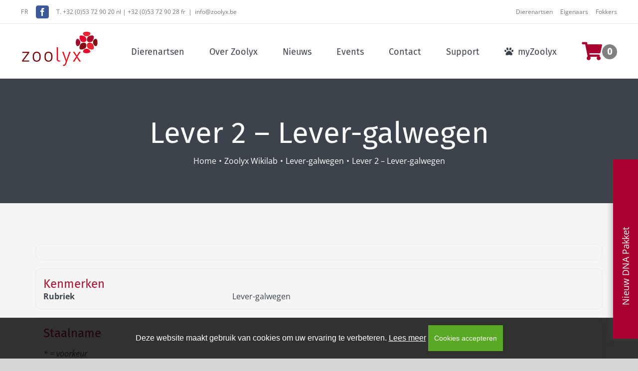

--- FILE ---
content_type: text/html; charset=utf-8
request_url: https://www.google.com/maps/d/embed?mid=1enwn6gPSZv2BrqaJg2UPsyxRSnAdqjE&ehbc=2E312F&noprof=1
body_size: 3951
content:
<!DOCTYPE html><html itemscope itemtype="http://schema.org/WebSite"><head><script nonce="eq4y_USdqsUwlm1qlgqtmw">window['ppConfig'] = {productName: '06194a8f37177242d55a18e38c5a91c6', deleteIsEnforced:  false , sealIsEnforced:  false , heartbeatRate:  0.5 , periodicReportingRateMillis:  60000.0 , disableAllReporting:  false };(function(){'use strict';function k(a){var b=0;return function(){return b<a.length?{done:!1,value:a[b++]}:{done:!0}}}function l(a){var b=typeof Symbol!="undefined"&&Symbol.iterator&&a[Symbol.iterator];if(b)return b.call(a);if(typeof a.length=="number")return{next:k(a)};throw Error(String(a)+" is not an iterable or ArrayLike");}var m=typeof Object.defineProperties=="function"?Object.defineProperty:function(a,b,c){if(a==Array.prototype||a==Object.prototype)return a;a[b]=c.value;return a};
function n(a){a=["object"==typeof globalThis&&globalThis,a,"object"==typeof window&&window,"object"==typeof self&&self,"object"==typeof global&&global];for(var b=0;b<a.length;++b){var c=a[b];if(c&&c.Math==Math)return c}throw Error("Cannot find global object");}var p=n(this);function q(a,b){if(b)a:{var c=p;a=a.split(".");for(var d=0;d<a.length-1;d++){var e=a[d];if(!(e in c))break a;c=c[e]}a=a[a.length-1];d=c[a];b=b(d);b!=d&&b!=null&&m(c,a,{configurable:!0,writable:!0,value:b})}}
q("Object.is",function(a){return a?a:function(b,c){return b===c?b!==0||1/b===1/c:b!==b&&c!==c}});q("Array.prototype.includes",function(a){return a?a:function(b,c){var d=this;d instanceof String&&(d=String(d));var e=d.length;c=c||0;for(c<0&&(c=Math.max(c+e,0));c<e;c++){var f=d[c];if(f===b||Object.is(f,b))return!0}return!1}});
q("String.prototype.includes",function(a){return a?a:function(b,c){if(this==null)throw new TypeError("The 'this' value for String.prototype.includes must not be null or undefined");if(b instanceof RegExp)throw new TypeError("First argument to String.prototype.includes must not be a regular expression");return this.indexOf(b,c||0)!==-1}});function r(a,b,c){a("https://csp.withgoogle.com/csp/proto/"+encodeURIComponent(b),JSON.stringify(c))}function t(){var a;if((a=window.ppConfig)==null?0:a.disableAllReporting)return function(){};var b,c,d,e;return(e=(b=window)==null?void 0:(c=b.navigator)==null?void 0:(d=c.sendBeacon)==null?void 0:d.bind(navigator))!=null?e:u}function u(a,b){var c=new XMLHttpRequest;c.open("POST",a);c.send(b)}
function v(){var a=(w=Object.prototype)==null?void 0:w.__lookupGetter__("__proto__"),b=x,c=y;return function(){var d=a.call(this),e,f,g,h;r(c,b,{type:"ACCESS_GET",origin:(f=window.location.origin)!=null?f:"unknown",report:{className:(g=d==null?void 0:(e=d.constructor)==null?void 0:e.name)!=null?g:"unknown",stackTrace:(h=Error().stack)!=null?h:"unknown"}});return d}}
function z(){var a=(A=Object.prototype)==null?void 0:A.__lookupSetter__("__proto__"),b=x,c=y;return function(d){d=a.call(this,d);var e,f,g,h;r(c,b,{type:"ACCESS_SET",origin:(f=window.location.origin)!=null?f:"unknown",report:{className:(g=d==null?void 0:(e=d.constructor)==null?void 0:e.name)!=null?g:"unknown",stackTrace:(h=Error().stack)!=null?h:"unknown"}});return d}}function B(a,b){C(a.productName,b);setInterval(function(){C(a.productName,b)},a.periodicReportingRateMillis)}
var D="constructor __defineGetter__ __defineSetter__ hasOwnProperty __lookupGetter__ __lookupSetter__ isPrototypeOf propertyIsEnumerable toString valueOf __proto__ toLocaleString x_ngfn_x".split(" "),E=D.concat,F=navigator.userAgent.match(/Firefox\/([0-9]+)\./),G=(!F||F.length<2?0:Number(F[1])<75)?["toSource"]:[],H;if(G instanceof Array)H=G;else{for(var I=l(G),J,K=[];!(J=I.next()).done;)K.push(J.value);H=K}var L=E.call(D,H),M=[];
function C(a,b){for(var c=[],d=l(Object.getOwnPropertyNames(Object.prototype)),e=d.next();!e.done;e=d.next())e=e.value,L.includes(e)||M.includes(e)||c.push(e);e=Object.prototype;d=[];for(var f=0;f<c.length;f++){var g=c[f];d[f]={name:g,descriptor:Object.getOwnPropertyDescriptor(Object.prototype,g),type:typeof e[g]}}if(d.length!==0){c=l(d);for(e=c.next();!e.done;e=c.next())M.push(e.value.name);var h;r(b,a,{type:"SEAL",origin:(h=window.location.origin)!=null?h:"unknown",report:{blockers:d}})}};var N=Math.random(),O=t(),P=window.ppConfig;P&&(P.disableAllReporting||P.deleteIsEnforced&&P.sealIsEnforced||N<P.heartbeatRate&&r(O,P.productName,{origin:window.location.origin,type:"HEARTBEAT"}));var y=t(),Q=window.ppConfig;if(Q)if(Q.deleteIsEnforced)delete Object.prototype.__proto__;else if(!Q.disableAllReporting){var x=Q.productName;try{var w,A;Object.defineProperty(Object.prototype,"__proto__",{enumerable:!1,get:v(),set:z()})}catch(a){}}
(function(){var a=t(),b=window.ppConfig;b&&(b.sealIsEnforced?Object.seal(Object.prototype):b.disableAllReporting||(document.readyState!=="loading"?B(b,a):document.addEventListener("DOMContentLoaded",function(){B(b,a)})))})();}).call(this);
</script><title itemprop="name">Zoolyx - Google My Maps</title><meta name="robots" content="noindex,nofollow"/><meta http-equiv="X-UA-Compatible" content="IE=edge,chrome=1"><meta name="viewport" content="initial-scale=1.0,minimum-scale=1.0,maximum-scale=1.0,user-scalable=0,width=device-width"/><meta name="description" itemprop="description" content="Zoolyx"/><meta itemprop="url" content="https://www.google.com/maps/d/viewer?mid=1enwn6gPSZv2BrqaJg2UPsyxRSnAdqjE"/><meta itemprop="image" content="https://www.google.com/maps/d/thumbnail?mid=1enwn6gPSZv2BrqaJg2UPsyxRSnAdqjE"/><meta property="og:type" content="website"/><meta property="og:title" content="Zoolyx - Google My Maps"/><meta property="og:description" content="Zoolyx"/><meta property="og:url" content="https://www.google.com/maps/d/viewer?mid=1enwn6gPSZv2BrqaJg2UPsyxRSnAdqjE"/><meta property="og:image" content="https://www.google.com/maps/d/thumbnail?mid=1enwn6gPSZv2BrqaJg2UPsyxRSnAdqjE"/><meta property="og:site_name" content="Google My Maps"/><meta name="twitter:card" content="summary_large_image"/><meta name="twitter:title" content="Zoolyx - Google My Maps"/><meta name="twitter:description" content="Zoolyx"/><meta name="twitter:image:src" content="https://www.google.com/maps/d/thumbnail?mid=1enwn6gPSZv2BrqaJg2UPsyxRSnAdqjE"/><link rel="stylesheet" id="gmeviewer-styles" href="https://www.gstatic.com/mapspro/_/ss/k=mapspro.gmeviewer.ZPef100W6CI.L.W.O/am=AAAE/d=0/rs=ABjfnFU-qGe8BTkBR_LzMLwzNczeEtSkkw" nonce="kfbdeVuMD9a4oVG8Z6qWAA"><link rel="stylesheet" href="https://fonts.googleapis.com/css?family=Roboto:300,400,500,700" nonce="kfbdeVuMD9a4oVG8Z6qWAA"><link rel="shortcut icon" href="//www.gstatic.com/mapspro/images/favicon-001.ico"><link rel="canonical" href="https://www.google.com/mymaps/viewer?mid=1enwn6gPSZv2BrqaJg2UPsyxRSnAdqjE&amp;hl=en_US"></head><body jscontroller="O1VPAb" jsaction="click:cOuCgd;"><div class="c4YZDc HzV7m-b7CEbf SfQLQb-dIxMhd-bN97Pc-b3rLgd"><div class="jQhVs-haAclf"><div class="jQhVs-uMX1Ee-My5Dr-purZT-uDEFge"><div class="jQhVs-uMX1Ee-My5Dr-purZT-uDEFge-bN97Pc"><div class="jQhVs-uMX1Ee-My5Dr-purZT-uDEFge-Bz112c"></div><div class="jQhVs-uMX1Ee-My5Dr-purZT-uDEFge-fmcmS-haAclf"><div class="jQhVs-uMX1Ee-My5Dr-purZT-uDEFge-fmcmS">Open full screen to view more</div></div></div></div></div><div class="i4ewOd-haAclf"><div class="i4ewOd-UzWXSb" id="map-canvas"></div></div><div class="X3SwIb-haAclf NBDE7b-oxvKad"><div class="X3SwIb-i8xkGf"></div></div><div class="Te60Vd-ZMv3u dIxMhd-bN97Pc-b3rLgd"><div class="dIxMhd-bN97Pc-Tswv1b-Bz112c"></div><div class="dIxMhd-bN97Pc-b3rLgd-fmcmS">This map was created by a user. <a href="//support.google.com/mymaps/answer/3024454?hl=en&amp;amp;ref_topic=3188329" target="_blank">Learn how to create your own.</a></div><div class="dIxMhd-bN97Pc-b3rLgd-TvD9Pc" title="Close"></div></div><script nonce="eq4y_USdqsUwlm1qlgqtmw">
  function _DumpException(e) {
    if (window.console) {
      window.console.error(e.stack);
    }
  }
  var _pageData = "[[1,null,null,null,null,null,null,null,null,null,\"at\",\"\",\"\",1769362222283,\"\",\"en_US\",false,[],\"https://www.google.com/maps/d/viewer?mid\\u003d1enwn6gPSZv2BrqaJg2UPsyxRSnAdqjE\",\"https://www.google.com/maps/d/embed?mid\\u003d1enwn6gPSZv2BrqaJg2UPsyxRSnAdqjE\\u0026ehbc\\u003d2E312F\",\"https://www.google.com/maps/d/edit?mid\\u003d1enwn6gPSZv2BrqaJg2UPsyxRSnAdqjE\",\"https://www.google.com/maps/d/thumbnail?mid\\u003d1enwn6gPSZv2BrqaJg2UPsyxRSnAdqjE\",null,null,true,\"https://www.google.com/maps/d/print?mid\\u003d1enwn6gPSZv2BrqaJg2UPsyxRSnAdqjE\",\"https://www.google.com/maps/d/pdf?mid\\u003d1enwn6gPSZv2BrqaJg2UPsyxRSnAdqjE\",\"https://www.google.com/maps/d/viewer?mid\\u003d1enwn6gPSZv2BrqaJg2UPsyxRSnAdqjE\",null,false,\"/maps/d\",\"maps/sharing\",\"//www.google.com/intl/en_US/help/terms_maps.html\",true,\"https://docs.google.com/picker\",null,false,null,[[[\"//www.gstatic.com/mapspro/images/google-my-maps-logo-regular-001.png\",143,25],[\"//www.gstatic.com/mapspro/images/google-my-maps-logo-regular-2x-001.png\",286,50]],[[\"//www.gstatic.com/mapspro/images/google-my-maps-logo-small-001.png\",113,20],[\"//www.gstatic.com/mapspro/images/google-my-maps-logo-small-2x-001.png\",226,40]]],1,\"https://www.gstatic.com/mapspro/_/js/k\\u003dmapspro.gmeviewer.en_US.knJKv4m5-eY.O/am\\u003dAAAE/d\\u003d0/rs\\u003dABjfnFWJ7eYXBrZ1WlLyBY6MwF9-imcrgg/m\\u003dgmeviewer_base\",null,null,true,null,\"US\",null,null,null,null,null,null,true],[\"mf.map\",\"1enwn6gPSZv2BrqaJg2UPsyxRSnAdqjE\",\"Zoolyx\",null,[4.0405162,50.99349859999999,5.1983239,50.9163836],[4.0405162,50.99349859999999,5.1983239,50.9163836],[[null,\"1Zlfww530cY\",\"Zoolyx\",\"\",[[[\"https://mt.googleapis.com/vt/icon/name\\u003dicons/onion/SHARED-mymaps-container-bg_4x.png,icons/onion/SHARED-mymaps-container_4x.png,icons/onion/1603-house_4x.png\\u0026highlight\\u003dff000000,C2185B\\u0026scale\\u003d2.0\"],null,1,1,[[null,[50.99349859999999,5.1983239]],\"0\",null,\"1Zlfww530cY\",[50.99349859999999,5.1983239],[0,0],\"547F063B1A1F5535\"],[[\"Zoolyx, Lummen\"]]],[[\"https://mt.googleapis.com/vt/icon/name\\u003dicons/onion/SHARED-mymaps-container-bg_4x.png,icons/onion/SHARED-mymaps-container_4x.png,icons/onion/1591-headquarters_4x.png\\u0026highlight\\u003dff000000,C2185B\\u0026scale\\u003d2.0\"],null,1,1,[[null,[50.9163836,4.0405162]],\"0\",null,\"1Zlfww530cY\",[50.9163836,4.0405162],[0,0],\"547F04393D56AB39\"],[[\"Zoolyx, Aalst\"]]]],null,null,true,null,null,null,null,[[\"1Zlfww530cY\",1,null,null,null,\"https://www.google.com/maps/d/kml?mid\\u003d1enwn6gPSZv2BrqaJg2UPsyxRSnAdqjE\\u0026resourcekey\\u0026lid\\u003d1Zlfww530cY\",null,null,null,null,null,2,null,[[[\"547F063B1A1F5535\",[[[50.99349859999999,5.1983239]]],null,null,0,[[\"name\",[\"Zoolyx, Lummen\"],1],[\"description\",[\"Bosstraat 54\"],1],null,null,[null,\"ChIJoWHu1XY7wUcR0iPJtohOvwU\",true]],null,0],[\"547F04393D56AB39\",[[[50.9163836,4.0405162]]],null,null,1,[[\"name\",[\"Zoolyx, Aalst\"],1],[\"description\",[\"Groeneweg 17\"],1]],null,1]],[[[\"https://mt.googleapis.com/vt/icon/name\\u003dicons/onion/SHARED-mymaps-container-bg_4x.png,icons/onion/SHARED-mymaps-container_4x.png,icons/onion/1603-house_4x.png\\u0026highlight\\u003dff000000,C2185B\\u0026scale\\u003d2.0\"],[[\"C2185B\",1],1200],[[\"C2185B\",0.30196078431372547],[\"C2185B\",1],1200]],[[\"https://mt.googleapis.com/vt/icon/name\\u003dicons/onion/SHARED-mymaps-container-bg_4x.png,icons/onion/SHARED-mymaps-container_4x.png,icons/onion/1591-headquarters_4x.png\\u0026highlight\\u003dff000000,C2185B\\u0026scale\\u003d2.0\"],[[\"C2185B\",1],1200],[[\"C2185B\",0.30196078431372547],[\"C2185B\",1],1200]]]]]],null,null,null,null,null,1]],[2],null,null,\"mapspro_in_drive\",\"1enwn6gPSZv2BrqaJg2UPsyxRSnAdqjE\",\"https://drive.google.com/abuse?id\\u003d1enwn6gPSZv2BrqaJg2UPsyxRSnAdqjE\",true,false,false,\"\",2,false,\"https://www.google.com/maps/d/kml?mid\\u003d1enwn6gPSZv2BrqaJg2UPsyxRSnAdqjE\\u0026resourcekey\",95981,false,false,\"\",true,\"\",true,[\"Tom Nagels (Zoolyx)\",\"https://lh3.googleusercontent.com/a/ACg8ocKUuYOK3WCQY1VOPizZFeoEhhw97Mf6NLWaPX934J7w8Q57dR4\\u003dmo\"],[null,null,[1745567700,864251001],[1745567779,134000000]],false,\"https://support.google.com/legal/troubleshooter/1114905#ts\\u003d9723198%2C1115689\"]]";</script><script type="text/javascript" src="//maps.googleapis.com/maps/api/js?v=3.61&client=google-maps-pro&language=en_US&region=US&libraries=places,visualization,geometry,search" nonce="eq4y_USdqsUwlm1qlgqtmw"></script><script id="base-js" src="https://www.gstatic.com/mapspro/_/js/k=mapspro.gmeviewer.en_US.knJKv4m5-eY.O/am=AAAE/d=0/rs=ABjfnFWJ7eYXBrZ1WlLyBY6MwF9-imcrgg/m=gmeviewer_base" nonce="eq4y_USdqsUwlm1qlgqtmw"></script><script nonce="eq4y_USdqsUwlm1qlgqtmw">_startApp();</script></div></body></html>

--- FILE ---
content_type: text/css
request_url: https://www2.zoolyx.be/wp-content/plugins/insusite_cookie_plugin/public/css/insu_cookiebeleid-public.css?ver=1.0.0
body_size: 701
content:
/**
 * All of the CSS for your public-facing functionality should be
 * included in this file.
 */
.insusite-cookie-popup {
    width: 100%;
    padding: 15px;
    background-color: rgba(0, 0, 0, 0.8);
    z-index:9999;
    position: fixed;
    bottom: 0;
    left: 0;
    font-family: 'Helvetica';
    text-align: center;

    /* Theoretically for IE 8 & 9 (more valid) */
    /* ...but not required as filter works too */
    /* should come BEFORE filter */
    -ms-filter:"progid:DXImageTransform.Microsoft.Alpha(Opacity=0)"; /* IE8 */

    /* This works in IE 8 & 9 too */
    /* ... but also 5, 6, 7 */
    filter: alpha(opacity=0); /* IE 5-7 */

    /* Modern Browsers */
    opacity: 0;
    color: white;
}

.insusite-cookie-popup a,
.insusite-cookie-popup a:hover,
.insusite-cookie-popup a:visited,
.insusite-cookie-popup a:active {
    color: white;
    text-decoration: underline;
}

.insusite-cookie-popup-text {
    /*padding: 15px;*/
}

.insusite-cookie-popup-text p, .insusite-cookie-popup-text a, .insusite-cookie-popup-text a:visited{
    font-weight: 400;
    margin: 0;
}

.insusite-cookie-popup-text p, .insusite-cookie-popup-text a, .insusite-cookie-popup-text a:visited{
    padding: 10px 0;
    color: #FFFFFF !important;
    font-size: 12px;
}

.insusite-cookie-popup-text p{
    padding-top: 0;
    color: #FFFFFF !important;
    font-size: 12px;
}

.insusite-cookie-popup-text a {
    display: block;
    text-decoration: underline;
}

.insusite-cookie-popup-buttons {
    margin-top: 10px;
}

a.agree-button, a.disagree-button {
    padding: 10px 0;
    min-width: 150px;
    font-size: 14px;
    color: #FFFFFF !important;
    border: none;
    text-decoration: none;
}

a.agree-button {
    background-color: #59a924;
    display: inline-block;
    text-align: center;
}

a.disagree-button {
    background-color: #b51f31;
    display: inline-block;
    text-align: center;
}